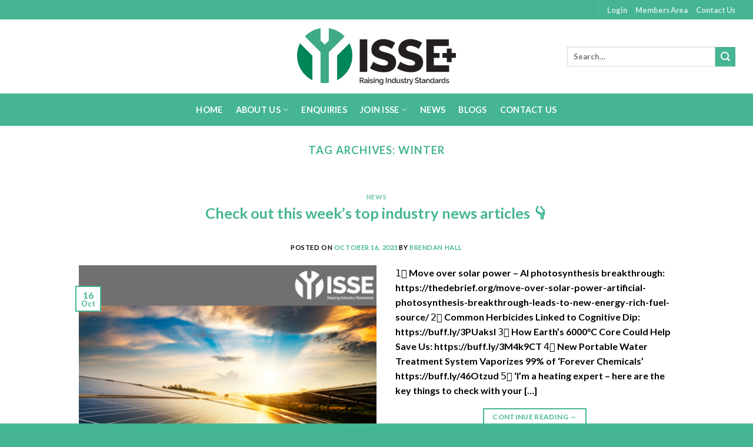

--- FILE ---
content_type: text/html; charset=UTF-8
request_url: https://www.isse.org.uk/tag/winter/
body_size: 16728
content:
<!DOCTYPE html>
<html lang="en-GB" class="loading-site no-js">
<head>
	<meta charset="UTF-8" />
	<link rel="profile" href="http://gmpg.org/xfn/11" />
	<link rel="pingback" href="https://www.isse.org.uk/xmlrpc.php" />

	<script>(function(html){html.className = html.className.replace(/\bno-js\b/,'js')})(document.documentElement);</script>
<title>winter &#8211; ISSE | Raising Industry Standards</title>
<meta name='robots' content='max-image-preview:large' />
<meta name="viewport" content="width=device-width, initial-scale=1" /><link rel='dns-prefetch' href='//www.isse.org.uk' />
<link rel='dns-prefetch' href='//fonts.googleapis.com' />
<link rel='prefetch' href='https://www.isse.org.uk/wp-content/themes/flatsome/assets/js/flatsome.js?ver=be4456ec53c49e21f6f3' />
<link rel='prefetch' href='https://www.isse.org.uk/wp-content/themes/flatsome/assets/js/chunk.slider.js?ver=3.18.2' />
<link rel='prefetch' href='https://www.isse.org.uk/wp-content/themes/flatsome/assets/js/chunk.popups.js?ver=3.18.2' />
<link rel='prefetch' href='https://www.isse.org.uk/wp-content/themes/flatsome/assets/js/chunk.tooltips.js?ver=3.18.2' />
<link rel="alternate" type="application/rss+xml" title="ISSE | Raising Industry Standards &raquo; Feed" href="https://www.isse.org.uk/feed/" />
<link rel="alternate" type="application/rss+xml" title="ISSE | Raising Industry Standards &raquo; Comments Feed" href="https://www.isse.org.uk/comments/feed/" />
<link rel="alternate" type="application/rss+xml" title="ISSE | Raising Industry Standards &raquo; winter Tag Feed" href="https://www.isse.org.uk/tag/winter/feed/" />
<style id='wp-img-auto-sizes-contain-inline-css' type='text/css'>
img:is([sizes=auto i],[sizes^="auto," i]){contain-intrinsic-size:3000px 1500px}
/*# sourceURL=wp-img-auto-sizes-contain-inline-css */
</style>
<style id='wp-emoji-styles-inline-css' type='text/css'>

	img.wp-smiley, img.emoji {
		display: inline !important;
		border: none !important;
		box-shadow: none !important;
		height: 1em !important;
		width: 1em !important;
		margin: 0 0.07em !important;
		vertical-align: -0.1em !important;
		background: none !important;
		padding: 0 !important;
	}
/*# sourceURL=wp-emoji-styles-inline-css */
</style>
<style id='wp-block-library-inline-css' type='text/css'>
:root{--wp-block-synced-color:#7a00df;--wp-block-synced-color--rgb:122,0,223;--wp-bound-block-color:var(--wp-block-synced-color);--wp-editor-canvas-background:#ddd;--wp-admin-theme-color:#007cba;--wp-admin-theme-color--rgb:0,124,186;--wp-admin-theme-color-darker-10:#006ba1;--wp-admin-theme-color-darker-10--rgb:0,107,160.5;--wp-admin-theme-color-darker-20:#005a87;--wp-admin-theme-color-darker-20--rgb:0,90,135;--wp-admin-border-width-focus:2px}@media (min-resolution:192dpi){:root{--wp-admin-border-width-focus:1.5px}}.wp-element-button{cursor:pointer}:root .has-very-light-gray-background-color{background-color:#eee}:root .has-very-dark-gray-background-color{background-color:#313131}:root .has-very-light-gray-color{color:#eee}:root .has-very-dark-gray-color{color:#313131}:root .has-vivid-green-cyan-to-vivid-cyan-blue-gradient-background{background:linear-gradient(135deg,#00d084,#0693e3)}:root .has-purple-crush-gradient-background{background:linear-gradient(135deg,#34e2e4,#4721fb 50%,#ab1dfe)}:root .has-hazy-dawn-gradient-background{background:linear-gradient(135deg,#faaca8,#dad0ec)}:root .has-subdued-olive-gradient-background{background:linear-gradient(135deg,#fafae1,#67a671)}:root .has-atomic-cream-gradient-background{background:linear-gradient(135deg,#fdd79a,#004a59)}:root .has-nightshade-gradient-background{background:linear-gradient(135deg,#330968,#31cdcf)}:root .has-midnight-gradient-background{background:linear-gradient(135deg,#020381,#2874fc)}:root{--wp--preset--font-size--normal:16px;--wp--preset--font-size--huge:42px}.has-regular-font-size{font-size:1em}.has-larger-font-size{font-size:2.625em}.has-normal-font-size{font-size:var(--wp--preset--font-size--normal)}.has-huge-font-size{font-size:var(--wp--preset--font-size--huge)}.has-text-align-center{text-align:center}.has-text-align-left{text-align:left}.has-text-align-right{text-align:right}.has-fit-text{white-space:nowrap!important}#end-resizable-editor-section{display:none}.aligncenter{clear:both}.items-justified-left{justify-content:flex-start}.items-justified-center{justify-content:center}.items-justified-right{justify-content:flex-end}.items-justified-space-between{justify-content:space-between}.screen-reader-text{border:0;clip-path:inset(50%);height:1px;margin:-1px;overflow:hidden;padding:0;position:absolute;width:1px;word-wrap:normal!important}.screen-reader-text:focus{background-color:#ddd;clip-path:none;color:#444;display:block;font-size:1em;height:auto;left:5px;line-height:normal;padding:15px 23px 14px;text-decoration:none;top:5px;width:auto;z-index:100000}html :where(.has-border-color){border-style:solid}html :where([style*=border-top-color]){border-top-style:solid}html :where([style*=border-right-color]){border-right-style:solid}html :where([style*=border-bottom-color]){border-bottom-style:solid}html :where([style*=border-left-color]){border-left-style:solid}html :where([style*=border-width]){border-style:solid}html :where([style*=border-top-width]){border-top-style:solid}html :where([style*=border-right-width]){border-right-style:solid}html :where([style*=border-bottom-width]){border-bottom-style:solid}html :where([style*=border-left-width]){border-left-style:solid}html :where(img[class*=wp-image-]){height:auto;max-width:100%}:where(figure){margin:0 0 1em}html :where(.is-position-sticky){--wp-admin--admin-bar--position-offset:var(--wp-admin--admin-bar--height,0px)}@media screen and (max-width:600px){html :where(.is-position-sticky){--wp-admin--admin-bar--position-offset:0px}}

/*# sourceURL=wp-block-library-inline-css */
</style><style id='global-styles-inline-css' type='text/css'>
:root{--wp--preset--aspect-ratio--square: 1;--wp--preset--aspect-ratio--4-3: 4/3;--wp--preset--aspect-ratio--3-4: 3/4;--wp--preset--aspect-ratio--3-2: 3/2;--wp--preset--aspect-ratio--2-3: 2/3;--wp--preset--aspect-ratio--16-9: 16/9;--wp--preset--aspect-ratio--9-16: 9/16;--wp--preset--color--black: #000000;--wp--preset--color--cyan-bluish-gray: #abb8c3;--wp--preset--color--white: #ffffff;--wp--preset--color--pale-pink: #f78da7;--wp--preset--color--vivid-red: #cf2e2e;--wp--preset--color--luminous-vivid-orange: #ff6900;--wp--preset--color--luminous-vivid-amber: #fcb900;--wp--preset--color--light-green-cyan: #7bdcb5;--wp--preset--color--vivid-green-cyan: #00d084;--wp--preset--color--pale-cyan-blue: #8ed1fc;--wp--preset--color--vivid-cyan-blue: #0693e3;--wp--preset--color--vivid-purple: #9b51e0;--wp--preset--color--primary: #45b594;--wp--preset--color--secondary: #ffffff;--wp--preset--color--success: #7a9c59;--wp--preset--color--alert: #b20000;--wp--preset--gradient--vivid-cyan-blue-to-vivid-purple: linear-gradient(135deg,rgb(6,147,227) 0%,rgb(155,81,224) 100%);--wp--preset--gradient--light-green-cyan-to-vivid-green-cyan: linear-gradient(135deg,rgb(122,220,180) 0%,rgb(0,208,130) 100%);--wp--preset--gradient--luminous-vivid-amber-to-luminous-vivid-orange: linear-gradient(135deg,rgb(252,185,0) 0%,rgb(255,105,0) 100%);--wp--preset--gradient--luminous-vivid-orange-to-vivid-red: linear-gradient(135deg,rgb(255,105,0) 0%,rgb(207,46,46) 100%);--wp--preset--gradient--very-light-gray-to-cyan-bluish-gray: linear-gradient(135deg,rgb(238,238,238) 0%,rgb(169,184,195) 100%);--wp--preset--gradient--cool-to-warm-spectrum: linear-gradient(135deg,rgb(74,234,220) 0%,rgb(151,120,209) 20%,rgb(207,42,186) 40%,rgb(238,44,130) 60%,rgb(251,105,98) 80%,rgb(254,248,76) 100%);--wp--preset--gradient--blush-light-purple: linear-gradient(135deg,rgb(255,206,236) 0%,rgb(152,150,240) 100%);--wp--preset--gradient--blush-bordeaux: linear-gradient(135deg,rgb(254,205,165) 0%,rgb(254,45,45) 50%,rgb(107,0,62) 100%);--wp--preset--gradient--luminous-dusk: linear-gradient(135deg,rgb(255,203,112) 0%,rgb(199,81,192) 50%,rgb(65,88,208) 100%);--wp--preset--gradient--pale-ocean: linear-gradient(135deg,rgb(255,245,203) 0%,rgb(182,227,212) 50%,rgb(51,167,181) 100%);--wp--preset--gradient--electric-grass: linear-gradient(135deg,rgb(202,248,128) 0%,rgb(113,206,126) 100%);--wp--preset--gradient--midnight: linear-gradient(135deg,rgb(2,3,129) 0%,rgb(40,116,252) 100%);--wp--preset--font-size--small: 13px;--wp--preset--font-size--medium: 20px;--wp--preset--font-size--large: 36px;--wp--preset--font-size--x-large: 42px;--wp--preset--spacing--20: 0.44rem;--wp--preset--spacing--30: 0.67rem;--wp--preset--spacing--40: 1rem;--wp--preset--spacing--50: 1.5rem;--wp--preset--spacing--60: 2.25rem;--wp--preset--spacing--70: 3.38rem;--wp--preset--spacing--80: 5.06rem;--wp--preset--shadow--natural: 6px 6px 9px rgba(0, 0, 0, 0.2);--wp--preset--shadow--deep: 12px 12px 50px rgba(0, 0, 0, 0.4);--wp--preset--shadow--sharp: 6px 6px 0px rgba(0, 0, 0, 0.2);--wp--preset--shadow--outlined: 6px 6px 0px -3px rgb(255, 255, 255), 6px 6px rgb(0, 0, 0);--wp--preset--shadow--crisp: 6px 6px 0px rgb(0, 0, 0);}:where(body) { margin: 0; }.wp-site-blocks > .alignleft { float: left; margin-right: 2em; }.wp-site-blocks > .alignright { float: right; margin-left: 2em; }.wp-site-blocks > .aligncenter { justify-content: center; margin-left: auto; margin-right: auto; }:where(.is-layout-flex){gap: 0.5em;}:where(.is-layout-grid){gap: 0.5em;}.is-layout-flow > .alignleft{float: left;margin-inline-start: 0;margin-inline-end: 2em;}.is-layout-flow > .alignright{float: right;margin-inline-start: 2em;margin-inline-end: 0;}.is-layout-flow > .aligncenter{margin-left: auto !important;margin-right: auto !important;}.is-layout-constrained > .alignleft{float: left;margin-inline-start: 0;margin-inline-end: 2em;}.is-layout-constrained > .alignright{float: right;margin-inline-start: 2em;margin-inline-end: 0;}.is-layout-constrained > .aligncenter{margin-left: auto !important;margin-right: auto !important;}.is-layout-constrained > :where(:not(.alignleft):not(.alignright):not(.alignfull)){margin-left: auto !important;margin-right: auto !important;}body .is-layout-flex{display: flex;}.is-layout-flex{flex-wrap: wrap;align-items: center;}.is-layout-flex > :is(*, div){margin: 0;}body .is-layout-grid{display: grid;}.is-layout-grid > :is(*, div){margin: 0;}body{padding-top: 0px;padding-right: 0px;padding-bottom: 0px;padding-left: 0px;}a:where(:not(.wp-element-button)){text-decoration: none;}:root :where(.wp-element-button, .wp-block-button__link){background-color: #32373c;border-width: 0;color: #fff;font-family: inherit;font-size: inherit;font-style: inherit;font-weight: inherit;letter-spacing: inherit;line-height: inherit;padding-top: calc(0.667em + 2px);padding-right: calc(1.333em + 2px);padding-bottom: calc(0.667em + 2px);padding-left: calc(1.333em + 2px);text-decoration: none;text-transform: inherit;}.has-black-color{color: var(--wp--preset--color--black) !important;}.has-cyan-bluish-gray-color{color: var(--wp--preset--color--cyan-bluish-gray) !important;}.has-white-color{color: var(--wp--preset--color--white) !important;}.has-pale-pink-color{color: var(--wp--preset--color--pale-pink) !important;}.has-vivid-red-color{color: var(--wp--preset--color--vivid-red) !important;}.has-luminous-vivid-orange-color{color: var(--wp--preset--color--luminous-vivid-orange) !important;}.has-luminous-vivid-amber-color{color: var(--wp--preset--color--luminous-vivid-amber) !important;}.has-light-green-cyan-color{color: var(--wp--preset--color--light-green-cyan) !important;}.has-vivid-green-cyan-color{color: var(--wp--preset--color--vivid-green-cyan) !important;}.has-pale-cyan-blue-color{color: var(--wp--preset--color--pale-cyan-blue) !important;}.has-vivid-cyan-blue-color{color: var(--wp--preset--color--vivid-cyan-blue) !important;}.has-vivid-purple-color{color: var(--wp--preset--color--vivid-purple) !important;}.has-primary-color{color: var(--wp--preset--color--primary) !important;}.has-secondary-color{color: var(--wp--preset--color--secondary) !important;}.has-success-color{color: var(--wp--preset--color--success) !important;}.has-alert-color{color: var(--wp--preset--color--alert) !important;}.has-black-background-color{background-color: var(--wp--preset--color--black) !important;}.has-cyan-bluish-gray-background-color{background-color: var(--wp--preset--color--cyan-bluish-gray) !important;}.has-white-background-color{background-color: var(--wp--preset--color--white) !important;}.has-pale-pink-background-color{background-color: var(--wp--preset--color--pale-pink) !important;}.has-vivid-red-background-color{background-color: var(--wp--preset--color--vivid-red) !important;}.has-luminous-vivid-orange-background-color{background-color: var(--wp--preset--color--luminous-vivid-orange) !important;}.has-luminous-vivid-amber-background-color{background-color: var(--wp--preset--color--luminous-vivid-amber) !important;}.has-light-green-cyan-background-color{background-color: var(--wp--preset--color--light-green-cyan) !important;}.has-vivid-green-cyan-background-color{background-color: var(--wp--preset--color--vivid-green-cyan) !important;}.has-pale-cyan-blue-background-color{background-color: var(--wp--preset--color--pale-cyan-blue) !important;}.has-vivid-cyan-blue-background-color{background-color: var(--wp--preset--color--vivid-cyan-blue) !important;}.has-vivid-purple-background-color{background-color: var(--wp--preset--color--vivid-purple) !important;}.has-primary-background-color{background-color: var(--wp--preset--color--primary) !important;}.has-secondary-background-color{background-color: var(--wp--preset--color--secondary) !important;}.has-success-background-color{background-color: var(--wp--preset--color--success) !important;}.has-alert-background-color{background-color: var(--wp--preset--color--alert) !important;}.has-black-border-color{border-color: var(--wp--preset--color--black) !important;}.has-cyan-bluish-gray-border-color{border-color: var(--wp--preset--color--cyan-bluish-gray) !important;}.has-white-border-color{border-color: var(--wp--preset--color--white) !important;}.has-pale-pink-border-color{border-color: var(--wp--preset--color--pale-pink) !important;}.has-vivid-red-border-color{border-color: var(--wp--preset--color--vivid-red) !important;}.has-luminous-vivid-orange-border-color{border-color: var(--wp--preset--color--luminous-vivid-orange) !important;}.has-luminous-vivid-amber-border-color{border-color: var(--wp--preset--color--luminous-vivid-amber) !important;}.has-light-green-cyan-border-color{border-color: var(--wp--preset--color--light-green-cyan) !important;}.has-vivid-green-cyan-border-color{border-color: var(--wp--preset--color--vivid-green-cyan) !important;}.has-pale-cyan-blue-border-color{border-color: var(--wp--preset--color--pale-cyan-blue) !important;}.has-vivid-cyan-blue-border-color{border-color: var(--wp--preset--color--vivid-cyan-blue) !important;}.has-vivid-purple-border-color{border-color: var(--wp--preset--color--vivid-purple) !important;}.has-primary-border-color{border-color: var(--wp--preset--color--primary) !important;}.has-secondary-border-color{border-color: var(--wp--preset--color--secondary) !important;}.has-success-border-color{border-color: var(--wp--preset--color--success) !important;}.has-alert-border-color{border-color: var(--wp--preset--color--alert) !important;}.has-vivid-cyan-blue-to-vivid-purple-gradient-background{background: var(--wp--preset--gradient--vivid-cyan-blue-to-vivid-purple) !important;}.has-light-green-cyan-to-vivid-green-cyan-gradient-background{background: var(--wp--preset--gradient--light-green-cyan-to-vivid-green-cyan) !important;}.has-luminous-vivid-amber-to-luminous-vivid-orange-gradient-background{background: var(--wp--preset--gradient--luminous-vivid-amber-to-luminous-vivid-orange) !important;}.has-luminous-vivid-orange-to-vivid-red-gradient-background{background: var(--wp--preset--gradient--luminous-vivid-orange-to-vivid-red) !important;}.has-very-light-gray-to-cyan-bluish-gray-gradient-background{background: var(--wp--preset--gradient--very-light-gray-to-cyan-bluish-gray) !important;}.has-cool-to-warm-spectrum-gradient-background{background: var(--wp--preset--gradient--cool-to-warm-spectrum) !important;}.has-blush-light-purple-gradient-background{background: var(--wp--preset--gradient--blush-light-purple) !important;}.has-blush-bordeaux-gradient-background{background: var(--wp--preset--gradient--blush-bordeaux) !important;}.has-luminous-dusk-gradient-background{background: var(--wp--preset--gradient--luminous-dusk) !important;}.has-pale-ocean-gradient-background{background: var(--wp--preset--gradient--pale-ocean) !important;}.has-electric-grass-gradient-background{background: var(--wp--preset--gradient--electric-grass) !important;}.has-midnight-gradient-background{background: var(--wp--preset--gradient--midnight) !important;}.has-small-font-size{font-size: var(--wp--preset--font-size--small) !important;}.has-medium-font-size{font-size: var(--wp--preset--font-size--medium) !important;}.has-large-font-size{font-size: var(--wp--preset--font-size--large) !important;}.has-x-large-font-size{font-size: var(--wp--preset--font-size--x-large) !important;}
/*# sourceURL=global-styles-inline-css */
</style>

<link rel='stylesheet' id='contact-form-7-css' href='https://www.isse.org.uk/wp-content/plugins/contact-form-7/includes/css/styles.css?ver=6.1' type='text/css' media='all' />
<link rel='stylesheet' id='cf7md_roboto-css' href='//fonts.googleapis.com/css?family=Roboto:400,500' type='text/css' media='all' />
<link rel='stylesheet' id='cf7-material-design-css' href='https://www.isse.org.uk/wp-content/plugins/material-design-for-contact-form-7/public/../assets/css/cf7-material-design.css?ver=2.6.4' type='text/css' media='all' />
<link rel='stylesheet' id='flatsome-main-css' href='https://www.isse.org.uk/wp-content/themes/flatsome/assets/css/flatsome.css?ver=3.18.2' type='text/css' media='all' />
<style id='flatsome-main-inline-css' type='text/css'>
@font-face {
				font-family: "fl-icons";
				font-display: block;
				src: url(https://www.isse.org.uk/wp-content/themes/flatsome/assets/css/icons/fl-icons.eot?v=3.18.2);
				src:
					url(https://www.isse.org.uk/wp-content/themes/flatsome/assets/css/icons/fl-icons.eot#iefix?v=3.18.2) format("embedded-opentype"),
					url(https://www.isse.org.uk/wp-content/themes/flatsome/assets/css/icons/fl-icons.woff2?v=3.18.2) format("woff2"),
					url(https://www.isse.org.uk/wp-content/themes/flatsome/assets/css/icons/fl-icons.ttf?v=3.18.2) format("truetype"),
					url(https://www.isse.org.uk/wp-content/themes/flatsome/assets/css/icons/fl-icons.woff?v=3.18.2) format("woff"),
					url(https://www.isse.org.uk/wp-content/themes/flatsome/assets/css/icons/fl-icons.svg?v=3.18.2#fl-icons) format("svg");
			}
/*# sourceURL=flatsome-main-inline-css */
</style>
<link rel='stylesheet' id='flatsome-style-css' href='https://www.isse.org.uk/wp-content/themes/flatsome/style.css?ver=3.18.2' type='text/css' media='all' />
<script type="text/javascript" data-cfasync="false" src="https://www.isse.org.uk/wp-includes/js/jquery/jquery.min.js?ver=3.7.1" id="jquery-core-js"></script>
<script type="text/javascript" data-cfasync="false" src="https://www.isse.org.uk/wp-includes/js/jquery/jquery-migrate.min.js?ver=3.4.1" id="jquery-migrate-js"></script>
<link rel="https://api.w.org/" href="https://www.isse.org.uk/wp-json/" /><link rel="alternate" title="JSON" type="application/json" href="https://www.isse.org.uk/wp-json/wp/v2/tags/50" /><link rel="EditURI" type="application/rsd+xml" title="RSD" href="https://www.isse.org.uk/xmlrpc.php?rsd" />
<meta name="generator" content="WordPress 6.9" />
<style>.bg{opacity: 0; transition: opacity 1s; -webkit-transition: opacity 1s;} .bg-loaded{opacity: 1;}</style><link rel="icon" href="https://www.isse.org.uk/wp-content/uploads/2019/06/cropped-logo-32x32.png" sizes="32x32" />
<link rel="icon" href="https://www.isse.org.uk/wp-content/uploads/2019/06/cropped-logo-192x192.png" sizes="192x192" />
<link rel="apple-touch-icon" href="https://www.isse.org.uk/wp-content/uploads/2019/06/cropped-logo-180x180.png" />
<meta name="msapplication-TileImage" content="https://www.isse.org.uk/wp-content/uploads/2019/06/cropped-logo-270x270.png" />
<style id="custom-css" type="text/css">:root {--primary-color: #45b594;--fs-color-primary: #45b594;--fs-color-secondary: #ffffff;--fs-color-success: #7a9c59;--fs-color-alert: #b20000;--fs-experimental-link-color: #135ad2;--fs-experimental-link-color-hover: #111;}.tooltipster-base {--tooltip-color: #fff;--tooltip-bg-color: #000;}.off-canvas-right .mfp-content, .off-canvas-left .mfp-content {--drawer-width: 300px;}.container-width, .full-width .ubermenu-nav, .container, .row{max-width: 1250px}.row.row-collapse{max-width: 1220px}.row.row-small{max-width: 1242.5px}.row.row-large{max-width: 1280px}.header-main{height: 126px}#logo img{max-height: 126px}#logo{width:588px;}#logo img{padding:15px 0;}.header-bottom{min-height: 55px}.header-top{min-height: 33px}.transparent .header-main{height: 200px}.transparent #logo img{max-height: 200px}.has-transparent + .page-title:first-of-type,.has-transparent + #main > .page-title,.has-transparent + #main > div > .page-title,.has-transparent + #main .page-header-wrapper:first-of-type .page-title{padding-top: 280px;}.header.show-on-scroll,.stuck .header-main{height:70px!important}.stuck #logo img{max-height: 70px!important}.search-form{ width: 100%;}.header-bg-color {background-color: rgba(255,255,255,0.9)}.header-bottom {background-color: #ffffff}.header-main .nav > li > a{line-height: 16px }.stuck .header-main .nav > li > a{line-height: 50px }.header-bottom-nav > li > a{line-height: 18px }@media (max-width: 549px) {.header-main{height: 70px}#logo img{max-height: 70px}}.nav-dropdown{font-size:100%}.header-top{background-color:#45b594!important;}body{color: #000000}h1,h2,h3,h4,h5,h6,.heading-font{color: #000000;}@media screen and (max-width: 549px){body{font-size: 100%;}}body{font-family: Lato, sans-serif;}body {font-weight: 400;font-style: normal;}.nav > li > a {font-family: Lato, sans-serif;}.mobile-sidebar-levels-2 .nav > li > ul > li > a {font-family: Lato, sans-serif;}.nav > li > a,.mobile-sidebar-levels-2 .nav > li > ul > li > a {font-weight: 700;font-style: normal;}h1,h2,h3,h4,h5,h6,.heading-font, .off-canvas-center .nav-sidebar.nav-vertical > li > a{font-family: Lato, sans-serif;}h1,h2,h3,h4,h5,h6,.heading-font,.banner h1,.banner h2 {font-weight: 700;font-style: normal;}.alt-font{font-family: "Dancing Script", sans-serif;}.alt-font {font-weight: 400!important;font-style: normal!important;}.header:not(.transparent) .header-nav-main.nav > li > a {color: #000000;}.header:not(.transparent) .header-nav-main.nav > li > a:hover,.header:not(.transparent) .header-nav-main.nav > li.active > a,.header:not(.transparent) .header-nav-main.nav > li.current > a,.header:not(.transparent) .header-nav-main.nav > li > a.active,.header:not(.transparent) .header-nav-main.nav > li > a.current{color: #a39d9d;}.header-nav-main.nav-line-bottom > li > a:before,.header-nav-main.nav-line-grow > li > a:before,.header-nav-main.nav-line > li > a:before,.header-nav-main.nav-box > li > a:hover,.header-nav-main.nav-box > li.active > a,.header-nav-main.nav-pills > li > a:hover,.header-nav-main.nav-pills > li.active > a{color:#FFF!important;background-color: #a39d9d;}.is-divider{background-color: #ffffff;}.absolute-footer, html{background-color: #45b594}.nav-vertical-fly-out > li + li {border-top-width: 1px; border-top-style: solid;}.label-new.menu-item > a:after{content:"New";}.label-hot.menu-item > a:after{content:"Hot";}.label-sale.menu-item > a:after{content:"Sale";}.label-popular.menu-item > a:after{content:"Popular";}</style>		<style type="text/css" id="wp-custom-css">
			/*HEADER*/

.header-bottom {
    background-color: #45b594!important;
}

.header-bottom a {
   color: #fff!important;
}

.nav-dropdown-default .nav-column li>a, .nav-dropdown.nav-dropdown-default>li>a {
    padding-left: 0;
    padding-right: 0;
    margin: 0 10px;
    border-bottom: 1px solid #ececec;
    color: #333!important;
}

.pp-multiple-authors-wrapper {
	display: none;
}

.p {
	text-align: justify;
  text-justify: inter-word;
}

[data-icon-label]:after, .secondary.is-underline:hover, .secondary.is-outline:hover, .icon-label, .button.secondary:not(.is-outline), .button.alt:not(.is-outline), .badge-inner.on-sale, .button.checkout, .single_add_to_cart_button, .current .breadcrumb-step {
    background-color: #45b594!important;
}

h1, h2, h3, h4, h5, h6, .heading-font, .banner h1, .banner h2 {
    font-weight: 700;
    font-style: normal;
    color: #45b594!important;
}

.thin-font {
    font-weight: 700;
    font-style: normal;
    color: #ffffff!important;
}

.thin-font:hover {
    font-weight: 700;
    font-style: normal;
    color: #45b594!important;
}

a {
    color: #45b594;
}

/*Footer*/

.footer-2 {
    border-top: 1px solid rgba(0,0,0,.05);
}

.footer-2 a {
	color: #45b594;
}

.footer-2 {
	color: #ffffff;
}

.ihc-ap-theme-3 .ihc-ap-menu .ihc-ap-menu-item .fa-ihc {
    font-size: 32px;
    line-height: 40px;
    padding-right: 8px;
    vertical-align: middle;
    color: #45b594;
    display: block;
    text-align: center;
    margin-bottom: 7px;
}

/*AccountLogin*/

.ihc-login-template-11 .impu-form-submit input {
    border: 2px solid #fff;
    color: #fff;
}

.iump-level-details-register {
    margin: 15px 0px;
    box-sizing: border-box;
    padding: 12px 3px 12px 3px;
    color: #777;
    font-size: 14px;
    display: none;
}

.ihc-login-template-11 .impu-form-links {
    text-align: center;
    line-height: 20px;
    margin-top: 10px;
    display: none;
}
	
.ihc-register-10 .iump-submit-form input {
    color: #fff!important;
    width: 100%;
    padding: 15px 14px;
    background-color: #348ac7;
    background-image: linear-gradient(to left,#45b594,#45b594);
    -webkit-transition: all .3s linear 0s;
    -moz-transition: all .3s linear 0s;
    -ms-transition: all .3s linear 0s;
    -o-transition: all .3s linear 0s;
    transition: all .3s linear 0s;
}

/*MEMBERS SEARCH*/

.ihc-theme_1 .ihc-wrapp-list-users ul {
    margin: 0px;
    padding: 0px;
    list-style-type: none;
    display: none;
}

/*AR Members*/

.arm_form_102 .arm-df__form-field-wrap_submit .arm-df__form-control-submit-btn, .arm_form_102 .arm-df__form-field-wrap_submit button.arm-df__form-control-submit-btn {
    background: #45b594!important;
    border: 1px solid #45b594!important;
    color: #FFFFFF !important;
}

.arm_form_129 .arm_setup_submit_btn_wrapper .arm-df__form-field-wrap_submit .arm-df__form-control-submit-btn, .arm_form_129 .arm_setup_submit_btn_wrapper .arm-df__form-field-wrap_submit button.arm-df__form-control-submit-btn {
    background: #45b594!important;
    border: 1px solid #45b594!important;
    color: #FFFFFF !important;
}

.arm_form_102 .arm_registration_link a, .arm_form_102 .arm_forgotpassword_link a {
    color: #45b594!important;
}

.arm_form_103 .arm-df__form-field-wrap_submit .arm-df__form-control-submit-btn, .arm_form_103 .arm-df__form-field-wrap_submit button.arm-df__form-control-submit-btn {
    background: #45b594!important;
    border: 1px solid #45b594!important;
    color: #FFFFFF !important;
}

.membershipcard1.arm_membership_card_template_wrapper.arm_card_3 {
    background-color: #45b594;
    border: 1px solid #45b594;
    width: 100%!important;
}		</style>
		<style id="kirki-inline-styles">/* latin-ext */
@font-face {
  font-family: 'Lato';
  font-style: normal;
  font-weight: 400;
  font-display: swap;
  src: url(https://www.isse.org.uk/wp-content/fonts/lato/font) format('woff');
  unicode-range: U+0100-02BA, U+02BD-02C5, U+02C7-02CC, U+02CE-02D7, U+02DD-02FF, U+0304, U+0308, U+0329, U+1D00-1DBF, U+1E00-1E9F, U+1EF2-1EFF, U+2020, U+20A0-20AB, U+20AD-20C0, U+2113, U+2C60-2C7F, U+A720-A7FF;
}
/* latin */
@font-face {
  font-family: 'Lato';
  font-style: normal;
  font-weight: 400;
  font-display: swap;
  src: url(https://www.isse.org.uk/wp-content/fonts/lato/font) format('woff');
  unicode-range: U+0000-00FF, U+0131, U+0152-0153, U+02BB-02BC, U+02C6, U+02DA, U+02DC, U+0304, U+0308, U+0329, U+2000-206F, U+20AC, U+2122, U+2191, U+2193, U+2212, U+2215, U+FEFF, U+FFFD;
}
/* latin-ext */
@font-face {
  font-family: 'Lato';
  font-style: normal;
  font-weight: 700;
  font-display: swap;
  src: url(https://www.isse.org.uk/wp-content/fonts/lato/font) format('woff');
  unicode-range: U+0100-02BA, U+02BD-02C5, U+02C7-02CC, U+02CE-02D7, U+02DD-02FF, U+0304, U+0308, U+0329, U+1D00-1DBF, U+1E00-1E9F, U+1EF2-1EFF, U+2020, U+20A0-20AB, U+20AD-20C0, U+2113, U+2C60-2C7F, U+A720-A7FF;
}
/* latin */
@font-face {
  font-family: 'Lato';
  font-style: normal;
  font-weight: 700;
  font-display: swap;
  src: url(https://www.isse.org.uk/wp-content/fonts/lato/font) format('woff');
  unicode-range: U+0000-00FF, U+0131, U+0152-0153, U+02BB-02BC, U+02C6, U+02DA, U+02DC, U+0304, U+0308, U+0329, U+2000-206F, U+20AC, U+2122, U+2191, U+2193, U+2212, U+2215, U+FEFF, U+FFFD;
}/* vietnamese */
@font-face {
  font-family: 'Dancing Script';
  font-style: normal;
  font-weight: 400;
  font-display: swap;
  src: url(https://www.isse.org.uk/wp-content/fonts/dancing-script/font) format('woff');
  unicode-range: U+0102-0103, U+0110-0111, U+0128-0129, U+0168-0169, U+01A0-01A1, U+01AF-01B0, U+0300-0301, U+0303-0304, U+0308-0309, U+0323, U+0329, U+1EA0-1EF9, U+20AB;
}
/* latin-ext */
@font-face {
  font-family: 'Dancing Script';
  font-style: normal;
  font-weight: 400;
  font-display: swap;
  src: url(https://www.isse.org.uk/wp-content/fonts/dancing-script/font) format('woff');
  unicode-range: U+0100-02BA, U+02BD-02C5, U+02C7-02CC, U+02CE-02D7, U+02DD-02FF, U+0304, U+0308, U+0329, U+1D00-1DBF, U+1E00-1E9F, U+1EF2-1EFF, U+2020, U+20A0-20AB, U+20AD-20C0, U+2113, U+2C60-2C7F, U+A720-A7FF;
}
/* latin */
@font-face {
  font-family: 'Dancing Script';
  font-style: normal;
  font-weight: 400;
  font-display: swap;
  src: url(https://www.isse.org.uk/wp-content/fonts/dancing-script/font) format('woff');
  unicode-range: U+0000-00FF, U+0131, U+0152-0153, U+02BB-02BC, U+02C6, U+02DA, U+02DC, U+0304, U+0308, U+0329, U+2000-206F, U+20AC, U+2122, U+2191, U+2193, U+2212, U+2215, U+FEFF, U+FFFD;
}</style></head>

<body class="archive tag tag-winter tag-50 wp-theme-flatsome full-width lightbox nav-dropdown-has-arrow nav-dropdown-has-shadow nav-dropdown-has-border">


<a class="skip-link screen-reader-text" href="#main">Skip to content</a>

<div id="wrapper">

	
	<header id="header" class="header ">
		<div class="header-wrapper">
			<div id="top-bar" class="header-top hide-for-sticky nav-dark flex-has-center">
    <div class="flex-row container">
      <div class="flex-col hide-for-medium flex-left">
          <ul class="nav nav-left medium-nav-center nav-small  nav-">
                        </ul>
      </div>

      <div class="flex-col hide-for-medium flex-center">
          <ul class="nav nav-center nav-small  nav-">
              <li class="html header-social-icons ml-0">
	<div class="social-icons follow-icons" ></div></li>
          </ul>
      </div>

      <div class="flex-col hide-for-medium flex-right">
         <ul class="nav top-bar-nav nav-right nav-small  nav-">
              <li class="header-divider"></li><li id="menu-item-2362" class="menu-item menu-item-type-post_type menu-item-object-page menu-item-2362 menu-item-design-default"><a href="https://www.isse.org.uk/login/" class="nav-top-link">Login</a></li>
<li id="menu-item-2372" class="menu-item menu-item-type-post_type menu-item-object-page menu-item-2372 menu-item-design-default"><a href="https://www.isse.org.uk/members-page/" class="nav-top-link">Members Area</a></li>
<li id="menu-item-2086" class="menu-item menu-item-type-custom menu-item-object-custom menu-item-2086 menu-item-design-default"><a href="/contact-us" class="nav-top-link">Contact Us</a></li>
          </ul>
      </div>

            <div class="flex-col show-for-medium flex-grow">
          <ul class="nav nav-center nav-small mobile-nav  nav-">
              <li class="html header-social-icons ml-0">
	<div class="social-icons follow-icons" ></div></li>
<li class="header-divider"></li><li class="menu-item menu-item-type-post_type menu-item-object-page menu-item-2362 menu-item-design-default"><a href="https://www.isse.org.uk/login/" class="nav-top-link">Login</a></li>
<li class="menu-item menu-item-type-post_type menu-item-object-page menu-item-2372 menu-item-design-default"><a href="https://www.isse.org.uk/members-page/" class="nav-top-link">Members Area</a></li>
<li class="menu-item menu-item-type-custom menu-item-object-custom menu-item-2086 menu-item-design-default"><a href="/contact-us" class="nav-top-link">Contact Us</a></li>
          </ul>
      </div>
      
    </div>
</div>
<div id="masthead" class="header-main show-logo-center hide-for-sticky nav-dark">
      <div class="header-inner flex-row container logo-center medium-logo-center" role="navigation">

          <!-- Logo -->
          <div id="logo" class="flex-col logo">
            
<!-- Header logo -->
<a href="https://www.isse.org.uk/" title="ISSE | Raising Industry Standards - Institute of Specialist Surveyors and Engineers" rel="home">
		<img width="439" height="156" src="https://www.isse.org.uk/wp-content/uploads/2024/03/isse-logo-full-colour-rgb.jpg" class="header_logo header-logo" alt="ISSE | Raising Industry Standards"/><img  width="439" height="156" src="https://www.isse.org.uk/wp-content/uploads/2024/03/isse-logo-full-colour-rgb.jpg" class="header-logo-dark" alt="ISSE | Raising Industry Standards"/></a>
          </div>

          <!-- Mobile Left Elements -->
          <div class="flex-col show-for-medium flex-left">
            <ul class="mobile-nav nav nav-left ">
              <li class="nav-icon has-icon">
  <div class="header-button">		<a href="#" data-open="#main-menu" data-pos="left" data-bg="main-menu-overlay" data-color="" class="icon primary button round is-small" aria-label="Menu" aria-controls="main-menu" aria-expanded="false">

		  <i class="icon-menu" ></i>
		  <span class="menu-title uppercase hide-for-small">Menu</span>		</a>
	 </div> </li>
            </ul>
          </div>

          <!-- Left Elements -->
          <div class="flex-col hide-for-medium flex-left
            ">
            <ul class="header-nav header-nav-main nav nav-left  nav-size-large nav-spacing-large nav-uppercase" >
                          </ul>
          </div>

          <!-- Right Elements -->
          <div class="flex-col hide-for-medium flex-right">
            <ul class="header-nav header-nav-main nav nav-right  nav-size-large nav-spacing-large nav-uppercase">
              <li class="header-search-form search-form html relative has-icon">
	<div class="header-search-form-wrapper">
		<div class="searchform-wrapper ux-search-box relative is-normal"><form method="get" class="searchform" action="https://www.isse.org.uk/" role="search">
		<div class="flex-row relative">
			<div class="flex-col flex-grow">
	   	   <input type="search" class="search-field mb-0" name="s" value="" id="s" placeholder="Search&hellip;" />
			</div>
			<div class="flex-col">
				<button type="submit" class="ux-search-submit submit-button secondary button icon mb-0" aria-label="Submit">
					<i class="icon-search" ></i>				</button>
			</div>
		</div>
    <div class="live-search-results text-left z-top"></div>
</form>
</div>	</div>
</li>
            </ul>
          </div>

          <!-- Mobile Right Elements -->
          <div class="flex-col show-for-medium flex-right">
            <ul class="mobile-nav nav nav-right ">
              <li class="header-search header-search-dropdown has-icon has-dropdown menu-item-has-children">
		<a href="#" aria-label="Search" class="is-small"><i class="icon-search" ></i></a>
		<ul class="nav-dropdown nav-dropdown-default">
	 	<li class="header-search-form search-form html relative has-icon">
	<div class="header-search-form-wrapper">
		<div class="searchform-wrapper ux-search-box relative is-normal"><form method="get" class="searchform" action="https://www.isse.org.uk/" role="search">
		<div class="flex-row relative">
			<div class="flex-col flex-grow">
	   	   <input type="search" class="search-field mb-0" name="s" value="" id="s" placeholder="Search&hellip;" />
			</div>
			<div class="flex-col">
				<button type="submit" class="ux-search-submit submit-button secondary button icon mb-0" aria-label="Submit">
					<i class="icon-search" ></i>				</button>
			</div>
		</div>
    <div class="live-search-results text-left z-top"></div>
</form>
</div>	</div>
</li>
	</ul>
</li>
            </ul>
          </div>

      </div>

            <div class="container"><div class="top-divider full-width"></div></div>
      </div>
<div id="wide-nav" class="header-bottom wide-nav hide-for-sticky flex-has-center hide-for-medium">
    <div class="flex-row container">

            
                        <div class="flex-col hide-for-medium flex-center">
                <ul class="nav header-nav header-bottom-nav nav-center  nav-size-medium nav-spacing-large nav-uppercase">
                    <li id="menu-item-53" class="menu-item menu-item-type-post_type menu-item-object-page menu-item-home menu-item-53 menu-item-design-default"><a href="https://www.isse.org.uk/" class="nav-top-link">Home</a></li>
<li id="menu-item-153" class="menu-item menu-item-type-post_type menu-item-object-page menu-item-has-children menu-item-153 menu-item-design-default has-dropdown"><a href="https://www.isse.org.uk/about-us/" class="nav-top-link" aria-expanded="false" aria-haspopup="menu">About Us<i class="icon-angle-down" ></i></a>
<ul class="sub-menu nav-dropdown nav-dropdown-default">
	<li id="menu-item-135" class="menu-item menu-item-type-post_type menu-item-object-page menu-item-135"><a href="https://www.isse.org.uk/about-us/accreditations/">Accreditations</a></li>
	<li id="menu-item-93" class="menu-item menu-item-type-post_type menu-item-object-page menu-item-93"><a href="https://www.isse.org.uk/about-us/meet-the-team/">Meet the Team</a></li>
</ul>
</li>
<li id="menu-item-50" class="menu-item menu-item-type-post_type menu-item-object-page menu-item-50 menu-item-design-default"><a href="https://www.isse.org.uk/enquiries/" class="nav-top-link">Enquiries</a></li>
<li id="menu-item-2583" class="menu-item menu-item-type-post_type menu-item-object-page menu-item-has-children menu-item-2583 menu-item-design-default has-dropdown"><a href="https://www.isse.org.uk/membership/join-isse/" class="nav-top-link" aria-expanded="false" aria-haspopup="menu">Join ISSE<i class="icon-angle-down" ></i></a>
<ul class="sub-menu nav-dropdown nav-dropdown-default">
	<li id="menu-item-91" class="menu-item menu-item-type-post_type menu-item-object-page menu-item-91"><a href="https://www.isse.org.uk/membership/membership-benefits/">Membership Benefits</a></li>
	<li id="menu-item-2582" class="menu-item menu-item-type-post_type menu-item-object-page menu-item-2582"><a href="https://www.isse.org.uk/memberships/">Membership Levels</a></li>
	<li id="menu-item-2584" class="menu-item menu-item-type-custom menu-item-object-custom menu-item-2584"><a href="https://www.isse.org.uk/apply/">Apply for Membership</a></li>
	<li id="menu-item-2658" class="menu-item menu-item-type-post_type menu-item-object-page menu-item-2658"><a href="https://www.isse.org.uk/application-for-businesses/">Application for Businesses</a></li>
</ul>
</li>
<li id="menu-item-2522" class="menu-item menu-item-type-custom menu-item-object-custom menu-item-2522 menu-item-design-default"><a href="https://www.isse.org.uk/category/news/" class="nav-top-link">News</a></li>
<li id="menu-item-2523" class="menu-item menu-item-type-custom menu-item-object-custom menu-item-2523 menu-item-design-default"><a href="https://www.isse.org.uk/category/blogs/" class="nav-top-link">Blogs</a></li>
<li id="menu-item-2531" class="menu-item menu-item-type-custom menu-item-object-custom menu-item-2531 menu-item-design-default"><a href="https://www.isse.org.uk/contact-us/" class="nav-top-link">Contact Us</a></li>
                </ul>
            </div>
            
            
            
    </div>
</div>

<div class="header-bg-container fill"><div class="header-bg-image fill"></div><div class="header-bg-color fill"></div></div>		</div>
	</header>

	
	<main id="main" class="">

<div id="content" class="blog-wrapper blog-archive page-wrapper">
		<header class="archive-page-header">
	<div class="row">
	<div class="large-12 text-center col">
	<h1 class="page-title is-large uppercase">
		Tag Archives: <span>winter</span>	</h1>
		</div>
	</div>
</header>

<div class="row align-center">
	<div class="large-10 col">
	
	<div id="post-list">


<article id="post-2488" class="post-2488 post type-post status-publish format-standard has-post-thumbnail hentry category-news tag-ai tag-boiler tag-condensation tag-earths-core tag-herbicides tag-houseplants tag-photosynthesis tag-vaporize tag-water-treatment tag-winter">
	<div class="article-inner ">

		<header class="entry-header">
	  	<div class="entry-header-text text-center">
			   	<h6 class="entry-category is-xsmall"><a href="https://www.isse.org.uk/category/news/" rel="category tag">News</a></h6><h2 class="entry-title"><a href="https://www.isse.org.uk/check-out-this-weeks-top-industry-news-articles-%f0%9f%91%87/" rel="bookmark" class="plain">Check out this week&#8217;s top industry news articles 👇</a></h2><div class="entry-divider is-divider small"></div>
	<div class="entry-meta uppercase is-xsmall">
		<span class="posted-on">Posted on <a href="https://www.isse.org.uk/check-out-this-weeks-top-industry-news-articles-%f0%9f%91%87/" rel="bookmark"><time class="entry-date published updated" datetime="2023-10-16T07:20:29+00:00">October 16, 2023</time></a></span> <span class="byline">by <span class="meta-author vcard"><a class="url fn n" href="https://www.isse.org.uk/author/marketingisse-org-uk/">Brendan Hall</a></span></span>	</div>
			</div>
		</header>
				<div class="entry-image-float">
	 		<a href="https://www.isse.org.uk/check-out-this-weeks-top-industry-news-articles-%f0%9f%91%87/">
    <img width="1020" height="1020" src="https://www.isse.org.uk/wp-content/uploads/2023/10/INDUSTRY-NEWS-1024x1024.png" class="attachment-large size-large wp-post-image" alt="" decoding="async" fetchpriority="high" srcset="https://www.isse.org.uk/wp-content/uploads/2023/10/INDUSTRY-NEWS-1024x1024.png 1024w, https://www.isse.org.uk/wp-content/uploads/2023/10/INDUSTRY-NEWS-300x300.png 300w, https://www.isse.org.uk/wp-content/uploads/2023/10/INDUSTRY-NEWS-150x150.png 150w, https://www.isse.org.uk/wp-content/uploads/2023/10/INDUSTRY-NEWS-768x768.png 768w, https://www.isse.org.uk/wp-content/uploads/2023/10/INDUSTRY-NEWS.png 1080w" sizes="(max-width: 1020px) 100vw, 1020px" /></a>
			<div class="badge absolute top post-date badge-outline">
	<div class="badge-inner">
		<span class="post-date-day">16</span><br>
		<span class="post-date-month is-small">Oct</span>
	</div>
</div>
	 	</div>
 				<div class="entry-content">
		<div class="entry-summary">
		<p>1️⃣ Move over solar power &#8211; AI photosynthesis breakthrough: https://thedebrief.org/move-over-solar-power-artificial-photosynthesis-breakthrough-leads-to-new-energy-rich-fuel-source/ 2️⃣ Common Herbicides Linked to Cognitive Dip: https://buff.ly/3PUaksl 3️⃣ How Earth&#8217;s 6000°C Core Could Help Save Us: https://buff.ly/3M4k9CT 4️⃣ New Portable Water Treatment System Vaporizes 99% of ‘Forever Chemicals’ https://buff.ly/46Otzud 5️⃣ &#8216;I&#8217;m a heating expert &#8211; here are the key things to check with your [&#8230;]
		<div class="text-center">
			<a class="more-link button primary is-outline is-smaller" href="https://www.isse.org.uk/check-out-this-weeks-top-industry-news-articles-%f0%9f%91%87/">Continue reading <span class="meta-nav">&rarr;</span></a>
		</div>
	</div>
	
</div>
		<div class="clearfix"></div>
		<footer class="entry-meta clearfix">
					<span class="cat-links">
			Posted in <a href="https://www.isse.org.uk/category/news/" rel="category tag">News</a>		</span>

				<span class="sep">&nbsp;|&nbsp;</span>
		<span class="tags-links">
			Tagged <a href="https://www.isse.org.uk/tag/ai/" rel="tag">AI</a>, <a href="https://www.isse.org.uk/tag/boiler/" rel="tag">Boiler</a>, <a href="https://www.isse.org.uk/tag/condensation/" rel="tag">condensation</a>, <a href="https://www.isse.org.uk/tag/earths-core/" rel="tag">Earth's Core</a>, <a href="https://www.isse.org.uk/tag/herbicides/" rel="tag">Herbicides</a>, <a href="https://www.isse.org.uk/tag/houseplants/" rel="tag">Houseplants</a>, <a href="https://www.isse.org.uk/tag/photosynthesis/" rel="tag">Photosynthesis</a>, <a href="https://www.isse.org.uk/tag/vaporize/" rel="tag">Vaporize</a>, <a href="https://www.isse.org.uk/tag/water-treatment/" rel="tag">Water Treatment</a>, <a href="https://www.isse.org.uk/tag/winter/" rel="tag">winter</a>		</span>
			
	</footer>
	</div>
</article>


<article id="post-2486" class="post-2486 post type-post status-publish format-standard has-post-thumbnail hentry category-news tag-condensation tag-hack tag-health tag-mould tag-windows tag-winter">
	<div class="article-inner ">

		<header class="entry-header">
	  	<div class="entry-header-text text-center">
			   	<h6 class="entry-category is-xsmall"><a href="https://www.isse.org.uk/category/news/" rel="category tag">News</a></h6><h2 class="entry-title"><a href="https://www.isse.org.uk/why-you-get-condensation-on-windows-every-morning-and-easy-ways-to-stop-it/" rel="bookmark" class="plain">Why you get condensation on windows every morning &#8211; and easy ways to stop it</a></h2><div class="entry-divider is-divider small"></div>
	<div class="entry-meta uppercase is-xsmall">
		<span class="posted-on">Posted on <a href="https://www.isse.org.uk/why-you-get-condensation-on-windows-every-morning-and-easy-ways-to-stop-it/" rel="bookmark"><time class="entry-date published updated" datetime="2023-10-02T15:14:07+00:00">October 2, 2023</time></a></span> <span class="byline">by <span class="meta-author vcard"><a class="url fn n" href="https://www.isse.org.uk/author/marketingisse-org-uk/">Brendan Hall</a></span></span>	</div>
			</div>
		</header>
				<div class="entry-image-float">
	 		<a href="https://www.isse.org.uk/why-you-get-condensation-on-windows-every-morning-and-easy-ways-to-stop-it/">
    <img width="643" height="362" src="https://www.isse.org.uk/wp-content/uploads/2022/03/condensation-2.png" class="attachment-large size-large wp-post-image" alt="" decoding="async" srcset="https://www.isse.org.uk/wp-content/uploads/2022/03/condensation-2.png 643w, https://www.isse.org.uk/wp-content/uploads/2022/03/condensation-2-350x197.png 350w, https://www.isse.org.uk/wp-content/uploads/2022/03/condensation-2-300x169.png 300w, https://www.isse.org.uk/wp-content/uploads/2022/03/condensation-2-510x287.png 510w" sizes="(max-width: 643px) 100vw, 643px" /></a>
			<div class="badge absolute top post-date badge-outline">
	<div class="badge-inner">
		<span class="post-date-day">02</span><br>
		<span class="post-date-month is-small">Oct</span>
	</div>
</div>
	 	</div>
 				<div class="entry-content">
		<div class="entry-summary">
		<p>While condensation can appear on windows at any time of. year, it&#8217;s normally far more frequent during the colder months. And while you might think those water droplets are harmless, they can become a huge problem if they regularly affect the same spots. Keep reading via The Mirror.</p>
		<div class="text-center">
			<a class="more-link button primary is-outline is-smaller" href="https://www.isse.org.uk/why-you-get-condensation-on-windows-every-morning-and-easy-ways-to-stop-it/">Continue reading <span class="meta-nav">&rarr;</span></a>
		</div>
	</div>
	
</div>
		<div class="clearfix"></div>
		<footer class="entry-meta clearfix">
					<span class="cat-links">
			Posted in <a href="https://www.isse.org.uk/category/news/" rel="category tag">News</a>		</span>

				<span class="sep">&nbsp;|&nbsp;</span>
		<span class="tags-links">
			Tagged <a href="https://www.isse.org.uk/tag/condensation/" rel="tag">condensation</a>, <a href="https://www.isse.org.uk/tag/hack/" rel="tag">Hack</a>, <a href="https://www.isse.org.uk/tag/health/" rel="tag">health</a>, <a href="https://www.isse.org.uk/tag/mould/" rel="tag">mould</a>, <a href="https://www.isse.org.uk/tag/windows/" rel="tag">Windows</a>, <a href="https://www.isse.org.uk/tag/winter/" rel="tag">winter</a>		</span>
			
	</footer>
	</div>
</article>


<article id="post-2128" class="post-2128 post type-post status-publish format-standard hentry category-news tag-condensation tag-home tag-winter">
	<div class="article-inner ">

		<header class="entry-header">
	  	<div class="entry-header-text text-center">
			   	<h6 class="entry-category is-xsmall"><a href="https://www.isse.org.uk/category/news/" rel="category tag">News</a></h6><h2 class="entry-title"><a href="https://www.isse.org.uk/five-ways-to-get-rid-of-window-condensation-to-minimise-mould-avoid-wet-laundry/" rel="bookmark" class="plain">Five ways to get rid of window condensation to ‘minimise’ mould &#8211; avoid wet laundry</a></h2><div class="entry-divider is-divider small"></div>
	<div class="entry-meta uppercase is-xsmall">
		<span class="posted-on">Posted on <a href="https://www.isse.org.uk/five-ways-to-get-rid-of-window-condensation-to-minimise-mould-avoid-wet-laundry/" rel="bookmark"><time class="entry-date published" datetime="2022-12-13T10:33:16+00:00">December 13, 2022</time><time class="updated" datetime="2022-12-13T10:34:15+00:00">December 13, 2022</time></a></span> <span class="byline">by <span class="meta-author vcard"><a class="url fn n" href="https://www.isse.org.uk/author/marketingisse-org-uk/">Brendan Hall</a></span></span>	</div>
			</div>
		</header>
				<div class="entry-content">
		<div class="entry-summary">
		<p>With winter well on its way, many households will be waking up to steamed-up windows. </p>
		<div class="text-center">
			<a class="more-link button primary is-outline is-smaller" href="https://www.isse.org.uk/five-ways-to-get-rid-of-window-condensation-to-minimise-mould-avoid-wet-laundry/">Continue reading <span class="meta-nav">&rarr;</span></a>
		</div>
	</div>
	
</div>
		<div class="clearfix"></div>
		<footer class="entry-meta clearfix">
					<span class="cat-links">
			Posted in <a href="https://www.isse.org.uk/category/news/" rel="category tag">News</a>		</span>

				<span class="sep">&nbsp;|&nbsp;</span>
		<span class="tags-links">
			Tagged <a href="https://www.isse.org.uk/tag/condensation/" rel="tag">condensation</a>, <a href="https://www.isse.org.uk/tag/home/" rel="tag">home</a>, <a href="https://www.isse.org.uk/tag/winter/" rel="tag">winter</a>		</span>
			
	</footer>
	</div>
</article>



</div>

	</div>

</div>

</div>


</main>

<footer id="footer" class="footer-wrapper">

	
<!-- FOOTER 1 -->

<!-- FOOTER 2 -->
<div class="footer-widgets footer footer-2 ">
		<div class="row large-columns-4 mb-0">
	   		<div id="media_image-4" class="col pb-0 widget widget_media_image"><span class="widget-title">ISSE</span><div class="is-divider small"></div><img width="150" height="150" src="https://www.isse.org.uk/wp-content/uploads/2022/03/ISSE-Logo-Icon-150x150.png" class="image wp-image-1767  attachment-thumbnail size-thumbnail" alt="" style="max-width: 100%; height: auto;" decoding="async" loading="lazy" srcset="https://www.isse.org.uk/wp-content/uploads/2022/03/ISSE-Logo-Icon-150x150.png 150w, https://www.isse.org.uk/wp-content/uploads/2022/03/ISSE-Logo-Icon-100x100.png 100w, https://www.isse.org.uk/wp-content/uploads/2022/03/ISSE-Logo-Icon-350x348.png 350w, https://www.isse.org.uk/wp-content/uploads/2022/03/ISSE-Logo-Icon-300x298.png 300w, https://www.isse.org.uk/wp-content/uploads/2022/03/ISSE-Logo-Icon-768x763.png 768w, https://www.isse.org.uk/wp-content/uploads/2022/03/ISSE-Logo-Icon-510x507.png 510w, https://www.isse.org.uk/wp-content/uploads/2022/03/ISSE-Logo-Icon.png 1000w" sizes="auto, (max-width: 150px) 100vw, 150px" /></div><div id="text-4" class="col pb-0 widget widget_text"><span class="widget-title">About Us</span><div class="is-divider small"></div>			<div class="textwidget"><p>The ISSE promotes professional standards within the fields of specialist surveyors, engineers and related professions.</p>
<p><a href="mailto:admin@isse.org.uk">admin@isse.org.uk</a><br />
<a href="tel:08008611736">0800 861 1736</a></p>
</div>
		</div><div id="nav_menu-3" class="col pb-0 widget widget_nav_menu"><span class="widget-title">Quick Links</span><div class="is-divider small"></div><div class="menu-social-icons-container"><ul id="menu-social-icons" class="menu"><li id="menu-item-2096" class="menu-item menu-item-type-custom menu-item-object-custom menu-item-2096"><a href="https://www.isse.org.uk/category/news/">News</a></li>
<li id="menu-item-2101" class="menu-item menu-item-type-custom menu-item-object-custom menu-item-2101"><a href="https://www.isse.org.uk/about-us/">About Us</a></li>
<li id="menu-item-2098" class="menu-item menu-item-type-custom menu-item-object-custom menu-item-2098"><a href="/contact-us">Contact Us</a></li>
<li id="menu-item-2061" class="menu-item menu-item-type-custom menu-item-object-custom menu-item-2061"><a href="https://www.linkedin.com/company/the-institute-of-specialist-surveyors-and-engineers/">LinkedIn</a></li>
<li id="menu-item-2062" class="menu-item menu-item-type-custom menu-item-object-custom menu-item-2062"><a href="https://www.facebook.com/ISSEUK/">Facebook</a></li>
<li id="menu-item-2097" class="menu-item menu-item-type-custom menu-item-object-custom menu-item-2097"><a href="https://twitter.com/IsseMembership">X (formerly Twitter)</a></li>
</ul></div></div><div id="nav_menu-4" class="col pb-0 widget widget_nav_menu"><span class="widget-title">Members Content</span><div class="is-divider small"></div></div>		</div>
</div>



<div class="absolute-footer dark medium-text-center small-text-center">
  <div class="container clearfix">

    
    <div class="footer-primary pull-left">
            <div class="copyright-footer">
        Copyright 2026 © <strong>Institute of Specialist Surveyors and Engineers</strong>      </div>
          </div>
  </div>
</div>

<a href="#top" class="back-to-top button icon invert plain fixed bottom z-1 is-outline left hide-for-medium circle" id="top-link" aria-label="Go to top"><i class="icon-angle-up" ></i></a>

</footer>

</div>

<div id="main-menu" class="mobile-sidebar no-scrollbar mfp-hide">

	
	<div class="sidebar-menu no-scrollbar ">

		
					<ul class="nav nav-sidebar nav-vertical nav-uppercase" data-tab="1">
				<li class="menu-item menu-item-type-post_type menu-item-object-page menu-item-home menu-item-53"><a href="https://www.isse.org.uk/">Home</a></li>
<li class="menu-item menu-item-type-post_type menu-item-object-page menu-item-has-children menu-item-153"><a href="https://www.isse.org.uk/about-us/">About Us</a>
<ul class="sub-menu nav-sidebar-ul children">
	<li class="menu-item menu-item-type-post_type menu-item-object-page menu-item-135"><a href="https://www.isse.org.uk/about-us/accreditations/">Accreditations</a></li>
	<li class="menu-item menu-item-type-post_type menu-item-object-page menu-item-93"><a href="https://www.isse.org.uk/about-us/meet-the-team/">Meet the Team</a></li>
</ul>
</li>
<li class="menu-item menu-item-type-post_type menu-item-object-page menu-item-50"><a href="https://www.isse.org.uk/enquiries/">Enquiries</a></li>
<li class="menu-item menu-item-type-post_type menu-item-object-page menu-item-has-children menu-item-2583"><a href="https://www.isse.org.uk/membership/join-isse/">Join ISSE</a>
<ul class="sub-menu nav-sidebar-ul children">
	<li class="menu-item menu-item-type-post_type menu-item-object-page menu-item-91"><a href="https://www.isse.org.uk/membership/membership-benefits/">Membership Benefits</a></li>
	<li class="menu-item menu-item-type-post_type menu-item-object-page menu-item-2582"><a href="https://www.isse.org.uk/memberships/">Membership Levels</a></li>
	<li class="menu-item menu-item-type-custom menu-item-object-custom menu-item-2584"><a href="https://www.isse.org.uk/apply/">Apply for Membership</a></li>
	<li class="menu-item menu-item-type-post_type menu-item-object-page menu-item-2658"><a href="https://www.isse.org.uk/application-for-businesses/">Application for Businesses</a></li>
</ul>
</li>
<li class="menu-item menu-item-type-custom menu-item-object-custom menu-item-2522"><a href="https://www.isse.org.uk/category/news/">News</a></li>
<li class="menu-item menu-item-type-custom menu-item-object-custom menu-item-2523"><a href="https://www.isse.org.uk/category/blogs/">Blogs</a></li>
<li class="menu-item menu-item-type-custom menu-item-object-custom menu-item-2531"><a href="https://www.isse.org.uk/contact-us/">Contact Us</a></li>
<li class="header-divider"></li><li class="menu-item menu-item-type-post_type menu-item-object-page menu-item-2362"><a href="https://www.isse.org.uk/login/">Login</a></li>
<li class="menu-item menu-item-type-post_type menu-item-object-page menu-item-2372"><a href="https://www.isse.org.uk/members-page/">Members Area</a></li>
<li class="menu-item menu-item-type-custom menu-item-object-custom menu-item-2086"><a href="/contact-us">Contact Us</a></li>
WooCommerce not Found			</ul>
		
		
	</div>

	
</div>
<script type="speculationrules">
{"prefetch":[{"source":"document","where":{"and":[{"href_matches":"/*"},{"not":{"href_matches":["/wp-*.php","/wp-admin/*","/wp-content/uploads/*","/wp-content/*","/wp-content/plugins/*","/wp-content/themes/flatsome/*","/*\\?(.+)"]}},{"not":{"selector_matches":"a[rel~=\"nofollow\"]"}},{"not":{"selector_matches":".no-prefetch, .no-prefetch a"}}]},"eagerness":"conservative"}]}
</script>
			<script data-cfasync="false" type="text/javascript">
			function arm_open_modal_box_in_nav_menu(menu_id, form_id) {
                           
				jQuery(".arm_nav_menu_link_" + form_id).find("." + form_id).trigger("click");
				return false;
			}
			</script>
			<script type="text/javascript" data-cfasync="false" src="https://www.isse.org.uk/wp-includes/js/dist/hooks.min.js?ver=dd5603f07f9220ed27f1" id="wp-hooks-js"></script>
<script type="text/javascript" data-cfasync="false" src="https://www.isse.org.uk/wp-includes/js/dist/i18n.min.js?ver=c26c3dc7bed366793375" id="wp-i18n-js"></script>
<script type="text/javascript" id="wp-i18n-js-after">
/* <![CDATA[ */
wp.i18n.setLocaleData( { 'text direction\u0004ltr': [ 'ltr' ] } );
//# sourceURL=wp-i18n-js-after
/* ]]> */
</script>
<script type="text/javascript" src="https://www.isse.org.uk/wp-content/plugins/contact-form-7/includes/swv/js/index.js?ver=6.1" id="swv-js"></script>
<script type="text/javascript" id="contact-form-7-js-translations">
/* <![CDATA[ */
( function( domain, translations ) {
	var localeData = translations.locale_data[ domain ] || translations.locale_data.messages;
	localeData[""].domain = domain;
	wp.i18n.setLocaleData( localeData, domain );
} )( "contact-form-7", {"translation-revision-date":"2024-05-21 11:58:24+0000","generator":"GlotPress\/4.0.1","domain":"messages","locale_data":{"messages":{"":{"domain":"messages","plural-forms":"nplurals=2; plural=n != 1;","lang":"en_GB"},"Error:":["Error:"]}},"comment":{"reference":"includes\/js\/index.js"}} );
//# sourceURL=contact-form-7-js-translations
/* ]]> */
</script>
<script type="text/javascript" id="contact-form-7-js-before">
/* <![CDATA[ */
var wpcf7 = {
    "api": {
        "root": "https:\/\/www.isse.org.uk\/wp-json\/",
        "namespace": "contact-form-7\/v1"
    }
};
//# sourceURL=contact-form-7-js-before
/* ]]> */
</script>
<script type="text/javascript" src="https://www.isse.org.uk/wp-content/plugins/contact-form-7/includes/js/index.js?ver=6.1" id="contact-form-7-js"></script>
<script type="text/javascript" src="https://www.isse.org.uk/wp-content/plugins/material-design-for-contact-form-7/public/../assets/js/lib/autosize.min.js?ver=1.0" id="autosize-js"></script>
<script type="text/javascript" src="https://www.isse.org.uk/wp-content/plugins/material-design-for-contact-form-7/public/../assets/js/cf7-material-design-bundle.js?ver=2.6.4" id="cf7-material-design-js"></script>
<script type="text/javascript" src="https://www.isse.org.uk/wp-content/themes/flatsome/inc/extensions/flatsome-live-search/flatsome-live-search.js?ver=3.18.2" id="flatsome-live-search-js"></script>
<script type="text/javascript" data-cfasync="false" src="https://www.isse.org.uk/wp-includes/js/hoverIntent.min.js?ver=1.10.2" id="hoverIntent-js"></script>
<script type="text/javascript" id="flatsome-js-js-extra">
/* <![CDATA[ */
var flatsomeVars = {"theme":{"version":"3.18.2"},"ajaxurl":"https://www.isse.org.uk/wp-admin/admin-ajax.php","rtl":"","sticky_height":"70","stickyHeaderHeight":"0","scrollPaddingTop":"0","assets_url":"https://www.isse.org.uk/wp-content/themes/flatsome/assets/","lightbox":{"close_markup":"\u003Cbutton title=\"%title%\" type=\"button\" class=\"mfp-close\"\u003E\u003Csvg xmlns=\"http://www.w3.org/2000/svg\" width=\"28\" height=\"28\" viewBox=\"0 0 24 24\" fill=\"none\" stroke=\"currentColor\" stroke-width=\"2\" stroke-linecap=\"round\" stroke-linejoin=\"round\" class=\"feather feather-x\"\u003E\u003Cline x1=\"18\" y1=\"6\" x2=\"6\" y2=\"18\"\u003E\u003C/line\u003E\u003Cline x1=\"6\" y1=\"6\" x2=\"18\" y2=\"18\"\u003E\u003C/line\u003E\u003C/svg\u003E\u003C/button\u003E","close_btn_inside":false},"user":{"can_edit_pages":false},"i18n":{"mainMenu":"Main Menu","toggleButton":"Toggle"},"options":{"cookie_notice_version":"1","swatches_layout":false,"swatches_disable_deselect":false,"swatches_box_select_event":false,"swatches_box_behavior_selected":false,"swatches_box_update_urls":"1","swatches_box_reset":false,"swatches_box_reset_limited":false,"swatches_box_reset_extent":false,"swatches_box_reset_time":300,"search_result_latency":"0"}};
//# sourceURL=flatsome-js-js-extra
/* ]]> */
</script>
<script type="text/javascript" src="https://www.isse.org.uk/wp-content/themes/flatsome/assets/js/flatsome.js?ver=be4456ec53c49e21f6f3" id="flatsome-js-js"></script>
<script type="text/javascript" src="https://js.stripe.com/v3/?ver=192" id="arm_stripe_v3-js"></script>
<script id="wp-emoji-settings" type="application/json">
{"baseUrl":"https://s.w.org/images/core/emoji/17.0.2/72x72/","ext":".png","svgUrl":"https://s.w.org/images/core/emoji/17.0.2/svg/","svgExt":".svg","source":{"concatemoji":"https://www.isse.org.uk/wp-includes/js/wp-emoji-release.min.js?ver=6.9"}}
</script>
<script type="module">
/* <![CDATA[ */
/*! This file is auto-generated */
const a=JSON.parse(document.getElementById("wp-emoji-settings").textContent),o=(window._wpemojiSettings=a,"wpEmojiSettingsSupports"),s=["flag","emoji"];function i(e){try{var t={supportTests:e,timestamp:(new Date).valueOf()};sessionStorage.setItem(o,JSON.stringify(t))}catch(e){}}function c(e,t,n){e.clearRect(0,0,e.canvas.width,e.canvas.height),e.fillText(t,0,0);t=new Uint32Array(e.getImageData(0,0,e.canvas.width,e.canvas.height).data);e.clearRect(0,0,e.canvas.width,e.canvas.height),e.fillText(n,0,0);const a=new Uint32Array(e.getImageData(0,0,e.canvas.width,e.canvas.height).data);return t.every((e,t)=>e===a[t])}function p(e,t){e.clearRect(0,0,e.canvas.width,e.canvas.height),e.fillText(t,0,0);var n=e.getImageData(16,16,1,1);for(let e=0;e<n.data.length;e++)if(0!==n.data[e])return!1;return!0}function u(e,t,n,a){switch(t){case"flag":return n(e,"\ud83c\udff3\ufe0f\u200d\u26a7\ufe0f","\ud83c\udff3\ufe0f\u200b\u26a7\ufe0f")?!1:!n(e,"\ud83c\udde8\ud83c\uddf6","\ud83c\udde8\u200b\ud83c\uddf6")&&!n(e,"\ud83c\udff4\udb40\udc67\udb40\udc62\udb40\udc65\udb40\udc6e\udb40\udc67\udb40\udc7f","\ud83c\udff4\u200b\udb40\udc67\u200b\udb40\udc62\u200b\udb40\udc65\u200b\udb40\udc6e\u200b\udb40\udc67\u200b\udb40\udc7f");case"emoji":return!a(e,"\ud83e\u1fac8")}return!1}function f(e,t,n,a){let r;const o=(r="undefined"!=typeof WorkerGlobalScope&&self instanceof WorkerGlobalScope?new OffscreenCanvas(300,150):document.createElement("canvas")).getContext("2d",{willReadFrequently:!0}),s=(o.textBaseline="top",o.font="600 32px Arial",{});return e.forEach(e=>{s[e]=t(o,e,n,a)}),s}function r(e){var t=document.createElement("script");t.src=e,t.defer=!0,document.head.appendChild(t)}a.supports={everything:!0,everythingExceptFlag:!0},new Promise(t=>{let n=function(){try{var e=JSON.parse(sessionStorage.getItem(o));if("object"==typeof e&&"number"==typeof e.timestamp&&(new Date).valueOf()<e.timestamp+604800&&"object"==typeof e.supportTests)return e.supportTests}catch(e){}return null}();if(!n){if("undefined"!=typeof Worker&&"undefined"!=typeof OffscreenCanvas&&"undefined"!=typeof URL&&URL.createObjectURL&&"undefined"!=typeof Blob)try{var e="postMessage("+f.toString()+"("+[JSON.stringify(s),u.toString(),c.toString(),p.toString()].join(",")+"));",a=new Blob([e],{type:"text/javascript"});const r=new Worker(URL.createObjectURL(a),{name:"wpTestEmojiSupports"});return void(r.onmessage=e=>{i(n=e.data),r.terminate(),t(n)})}catch(e){}i(n=f(s,u,c,p))}t(n)}).then(e=>{for(const n in e)a.supports[n]=e[n],a.supports.everything=a.supports.everything&&a.supports[n],"flag"!==n&&(a.supports.everythingExceptFlag=a.supports.everythingExceptFlag&&a.supports[n]);var t;a.supports.everythingExceptFlag=a.supports.everythingExceptFlag&&!a.supports.flag,a.supports.everything||((t=a.source||{}).concatemoji?r(t.concatemoji):t.wpemoji&&t.twemoji&&(r(t.twemoji),r(t.wpemoji)))});
//# sourceURL=https://www.isse.org.uk/wp-includes/js/wp-emoji-loader.min.js
/* ]]> */
</script>

</body>
</html>
